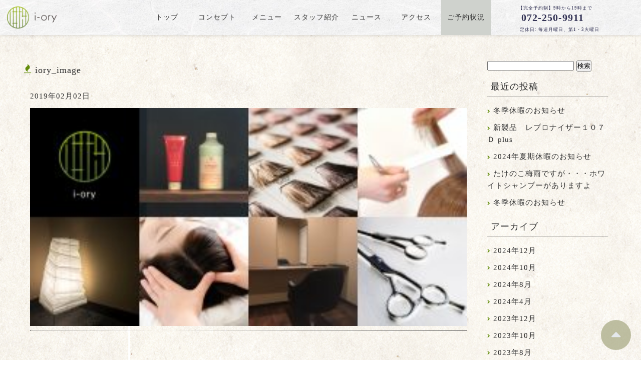

--- FILE ---
content_type: text/html; charset=UTF-8
request_url: http://250-9911.com/iory_image/
body_size: 18682
content:
<!DOCTYPE html>
<html>
<head>
<meta http-equiv="Content-Type" content="text/html; charset=UTF-8" />
<meta name="viewport" content="width=device-width, initial-scale=1.0">
<link rel="shortcut icon" href="https://250-9911.com/wp/wp-content/themes/customtheme/images/icon.png">
<link rel="stylesheet" type="text/css" media="all" href="http://250-9911.com/wp/wp-content/themes/customtheme/style.css" />
<!-- WordPressのjQueryを読み込ませない -->
<script type="text/javascript" src="https://ajax.googleapis.com/ajax/libs/jquery/1.12.4/jquery.min.js"></script>

<!--<script>
$(function(){
    $('.mainmenulist li a.bg').each(function(){
        var $href = $(this).attr('href');
        if(location.href.match($href)) {
        $(this).addClass('active');
        } else {
        $(this).removeClass('active');
        }
    });
});
</script> -->



	<!-- <script type="text/javascript">
        $(function(){
        // ブレークポイントを設定
        var breakpoint = 768;
        // ウィンドウサイズを取得
        var windowWidth = window.innerWidth || document.documentElement.clientWidth || 0;

        // ウィンドウサイズがブレークポイント以上の場合
        if(windowWidth >= breakpoint) {
                $('meta[name="viewport"]').attr('content', 'width=1280, maximum-scale=1, user-scalable=0');
        // ウィンドウサイズがブレークポイント未満の場合
        } else {
                $('meta[name="viewport"]').attr('content', 'width=device-width,initial-scale=1');
        }
});

</script>  -->


<link rel='stylesheet' href='https://maxcdn.bootstrapcdn.com/font-awesome/4.7.0/css/font-awesome.min.css' type='text/css' media='all' />
<link rel="stylesheet" href="https://fonts.googleapis.com/earlyaccess/sawarabimincho.css">



		<!-- All in One SEO 4.1.5.3 -->
		<title>iory_image | アイオリー i-ory</title>
		<meta name="robots" content="max-image-preview:large" />
		<meta property="og:locale" content="ja_JP" />
		<meta property="og:site_name" content="アイオリー i-ory | 大阪府堺市中百舌鳥（なかもず）にある完全予約制のヘアサロン美容室" />
		<meta property="og:type" content="article" />
		<meta property="og:title" content="iory_image | アイオリー i-ory" />
		<meta property="article:published_time" content="2019-02-02T05:38:08+00:00" />
		<meta property="article:modified_time" content="2019-02-02T05:38:08+00:00" />
		<meta name="twitter:card" content="summary" />
		<meta name="twitter:domain" content="250-9911.com" />
		<meta name="twitter:title" content="iory_image | アイオリー i-ory" />
		<script type="application/ld+json" class="aioseo-schema">
			{"@context":"https:\/\/schema.org","@graph":[{"@type":"WebSite","@id":"http:\/\/250-9911.com\/#website","url":"http:\/\/250-9911.com\/","name":"\u30a2\u30a4\u30aa\u30ea\u30fc i-ory","description":"\u5927\u962a\u5e9c\u583a\u5e02\u4e2d\u767e\u820c\u9ce5\uff08\u306a\u304b\u3082\u305a\uff09\u306b\u3042\u308b\u5b8c\u5168\u4e88\u7d04\u5236\u306e\u30d8\u30a2\u30b5\u30ed\u30f3\u7f8e\u5bb9\u5ba4","inLanguage":"ja","publisher":{"@id":"http:\/\/250-9911.com\/#organization"}},{"@type":"Organization","@id":"http:\/\/250-9911.com\/#organization","name":"\u30a2\u30a4\u30aa\u30ea\u30fc i-ory","url":"http:\/\/250-9911.com\/"},{"@type":"BreadcrumbList","@id":"http:\/\/250-9911.com\/iory_image\/#breadcrumblist","itemListElement":[{"@type":"ListItem","@id":"http:\/\/250-9911.com\/#listItem","position":1,"item":{"@type":"WebPage","@id":"http:\/\/250-9911.com\/","name":"\u30db\u30fc\u30e0","description":"\u5927\u962a\u5e9c\u583a\u5e02\u4e2d\u767e\u820c\u9ce5\u306b\u3042\u308bi-ory\uff08\u30a2\u30a4\u30aa\u30ea\u30fc\uff09\u306f\u5b8c\u5168\u4e88\u7d04\u5236\u306e\u30d8\u30a2\u30b5\u30ed\u30f3\u3067\u3059\u3002\u304a\u5ba2\u69d8\u3068\u306e\u304a\u6642\u9593\u3092\u5927\u5207\u306b\u3057\u3001\u9aea\u8cea\u3001\u91cf\u3001\u5f62\u3068\u3044\u3063\u305f\u4e00\u4eba\u4e00\u4eba\u306b\u5408\u3063\u305f\u65bd\u8853\u3092\u884c\u3063\u3066\u304a\u308a\u307e\u3059\u3002 \u5468\u308a\u306e\u8996\u7dda\u3092\u6c17\u306b\u305b\u305a\u306b\u500b\u5ba4\u7a7a\u9593\u3067\u30ea\u30e9\u30c3\u30af\u30b9\u3057\u305f\u6642\u9593\u3092\u904e\u3054\u3057\u3066\u3044\u305f\u3060\u3051\u308b\u3088\u3046\u5fc3\u304c\u3051\u3066\u3044\u307e\u3059\u3002","url":"http:\/\/250-9911.com\/"},"nextItem":"http:\/\/250-9911.com\/iory_image\/#listItem"},{"@type":"ListItem","@id":"http:\/\/250-9911.com\/iory_image\/#listItem","position":2,"item":{"@type":"WebPage","@id":"http:\/\/250-9911.com\/iory_image\/","name":"iory_image","url":"http:\/\/250-9911.com\/iory_image\/"},"previousItem":"http:\/\/250-9911.com\/#listItem"}]},{"@type":"Person","@id":"http:\/\/250-9911.com\/author\/ag-admin\/#author","url":"http:\/\/250-9911.com\/author\/ag-admin\/","name":"ag-admin","image":{"@type":"ImageObject","@id":"http:\/\/250-9911.com\/iory_image\/#authorImage","url":"http:\/\/1.gravatar.com\/avatar\/d10569b4df6d637128608ff297b008bf?s=96&d=mm&r=g","width":96,"height":96,"caption":"ag-admin"}},{"@type":"ItemPage","@id":"http:\/\/250-9911.com\/iory_image\/#itempage","url":"http:\/\/250-9911.com\/iory_image\/","name":"iory_image | \u30a2\u30a4\u30aa\u30ea\u30fc i-ory","inLanguage":"ja","isPartOf":{"@id":"http:\/\/250-9911.com\/#website"},"breadcrumb":{"@id":"http:\/\/250-9911.com\/iory_image\/#breadcrumblist"},"author":"http:\/\/250-9911.com\/author\/ag-admin\/#author","creator":"http:\/\/250-9911.com\/author\/ag-admin\/#author","datePublished":"2019-02-02T05:38:08+09:00","dateModified":"2019-02-02T05:38:08+09:00"}]}
		</script>
		<!-- All in One SEO -->

<link rel='dns-prefetch' href='//s.w.org' />
<link rel='stylesheet' id='base-css'  href='http://250-9911.com/wp/wp-content/themes/customtheme/base.css?ver=5.8.2' type='text/css' media='all' />
<link rel='stylesheet' id='space-css'  href='http://250-9911.com/wp/wp-content/themes/customtheme/css/space.css?ver=5.8.2' type='text/css' media='all' />
<link rel='stylesheet' id='bxcss-css'  href='http://250-9911.com/wp/wp-content/themes/customtheme/css/jquery.bxslider.css?ver=5.8.2' type='text/css' media='all' />
<link rel='stylesheet' id='wp-block-library-css'  href='http://250-9911.com/wp/wp-includes/css/dist/block-library/style.min.css?ver=5.8.2' type='text/css' media='all' />
<link rel='stylesheet' id='mts_simple_booking_front_css-css'  href='http://250-9911.com/wp/wp-content/plugins/mts-simple-booking-c/css/mtssb-front.css?ver=5.8.2' type='text/css' media='all' />
<script type='text/javascript' src='http://250-9911.com/wp/wp-content/themes/customtheme/js/jquery.bxslider.js?ver=5.8.2' id='bxslider-js'></script>
<script type='text/javascript' src='http://250-9911.com/wp/wp-content/themes/customtheme/js/common.js?ver=5.8.2' id='cmnjs-js'></script>
<script type='text/javascript' src='http://250-9911.com/wp/wp-content/themes/customtheme/js/jquery.matchHeight.js?ver=5.8.2' id='matchheight-js'></script>
<link rel="https://api.w.org/" href="http://250-9911.com/wp-json/" /><link rel="alternate" type="application/json" href="http://250-9911.com/wp-json/wp/v2/media/175" /><link rel="alternate" type="application/json+oembed" href="http://250-9911.com/wp-json/oembed/1.0/embed?url=http%3A%2F%2F250-9911.com%2Fiory_image%2F" />
<link rel="alternate" type="text/xml+oembed" href="http://250-9911.com/wp-json/oembed/1.0/embed?url=http%3A%2F%2F250-9911.com%2Fiory_image%2F&#038;format=xml" />
<!-- Global site tag (gtag.js) - Google Analytics -->
<script async src="https://www.googletagmanager.com/gtag/js?id=UA-90163057-17"></script>
<script>
  window.dataLayer = window.dataLayer || [];
  function gtag(){dataLayer.push(arguments);}
  gtag('js', new Date());

  gtag('config', 'UA-90163057-17');
  gtag('config', 'G-1DRWQDWRMM');
</script>
<meta name="google-site-verification" content="6lkgKHojZPclVWH2LrduDJiMF167BRWGXpV7JPjK6BQ" />
<!-- Google Tag Manager -->
<script>(function(w,d,s,l,i){w[l]=w[l]||[];w[l].push({'gtm.start':
new Date().getTime(),event:'gtm.js'});var f=d.getElementsByTagName(s)[0],
j=d.createElement(s),dl=l!='dataLayer'?'&l='+l:'';j.async=true;j.src=
'https://www.googletagmanager.com/gtm.js?id='+i+dl;f.parentNode.insertBefore(j,f);
})(window,document,'script','dataLayer','GTM-TZBN3C7');</script>
<!-- End Google Tag Manager -->
</head>
<body>
<!-- Google Tag Manager (noscript) -->
<noscript><iframe src="https://www.googletagmanager.com/ns.html?id=GTM-TZBN3C7"
height="0" width="0" style="display:none;visibility:hidden"></iframe></noscript>
<!-- End Google Tag Manager (noscript) -->
<div id="container">
	<div id="headerwrap">
		<div id="header">
			<div class="logo">
				<a href="http://250-9911.com">
										<img src="http://250-9911.com/wp/wp-content/uploads/2019/01/logo.png" alt="" />
				</a>
			</div>

			<div id="menuwrap">
				<div id="menulist">
				<div class="mainmenu">
					<ul class="mainmenulist">
						<li>
							<a class="transnav" href="http://250-9911.com/">
								<span class="menutxt">トップ</span>
								<span class="bg"></span>
							</a>
						</li>


						<li>
							<a class="transnav bg" href="http://250-9911.com/concept">
								<span class="menutxt">コンセプト</span>
								<span class="bg"></span>
							</a>
						</li>
                        <li>
							<a class="transnav bg" href="http://250-9911.com/menu">
								<span class="menutxt">メニュー</span>
								<span class="bg"></span>
							</a>
						</li>

						<li>
							<a class="transnav bg" href="http://250-9911.com/staff">
								<span class="menutxt">スタッフ紹介</span>
								<span class="bg"></span>
							</a>
						</li>
                       <li>
							<a class="transnav bg" href="http://250-9911.com/news">
								<span class="menutxt">ニュース</span>
								<span class="bg"></span>
							</a>
						</li>
						<li>
							<a class="transnav bg" href="http://250-9911.com/info">
								<span class="menutxt">アクセス</span>
								<span class="bg"></span>
							</a>
						</li>
						<li>
							<a class="transnav last" href="http://250-9911.com/appointment">
								<span class="menutxt">ご予約状況</span>
								<span class="bg"></span>
							</a>
						</li>

					</ul>
				</div>
			</div>
			</div>
			<!--menuwrap-->
			<div class="headtel">
				<a href="tel:0722509911">
					<div class="btnwrap">
					<span>【完全予約制】9時から19時まで</span><br>
						<div class="telnum">&nbsp;072-250-9911</div>
						<span>&nbsp;定休日: 毎週月曜日、第1・3火曜日</span>
					</div>
				</a>
			</div>
		</div>

		<div class="menu">
			<div class="menu1"></div>
			<div class="menu2"></div>
			<div class="menu3"></div>
		</div>
	</div>
	<div class="topSliderwrap">
			</div>
	<div id="contentswrap">
		<div id="contents">
			<div class="basewidth clearfix mt20">
				<div class="compo01 clearfix">

										<div class="mainarea">
						<div class="maiareatitle">
							<h3 class="koumokutitle">
								<p class="list_title">iory_image</p>
							</h3>
						</div>
						<div class="eachnews">
							<p class="date">2019年02月02日						</p>
<!--							 -->

							<p class="attachment"><a href='http://250-9911.com/wp/wp-content/uploads/2019/02/iory_image.jpg'><img width="300" height="150" src="http://250-9911.com/wp/wp-content/uploads/2019/02/iory_image-300x150.jpg" class="attachment-medium size-medium" alt="" loading="lazy" srcset="http://250-9911.com/wp/wp-content/uploads/2019/02/iory_image-300x150.jpg 300w, http://250-9911.com/wp/wp-content/uploads/2019/02/iory_image-768x384.jpg 768w, http://250-9911.com/wp/wp-content/uploads/2019/02/iory_image-1024x512.jpg 1024w, http://250-9911.com/wp/wp-content/uploads/2019/02/iory_image.jpg 1344w" sizes="(max-width: 300px) 100vw, 300px" /></a></p>

						</div>
						<!--eachnews-->
						<!--問い合せフォームがないため削除>
						<div class="newscontact">
							<a href="/contact/">お問い合わせはこちら</a>
						</div>
					-->
					</div>
					<!--mainarea-->
					

					<div class="sidearea">
												<ul>
							<li id="search-2" class="widget widget_search"><form role="search" method="get" id="searchform" class="searchform" action="http://250-9911.com/">
				<div>
					<label class="screen-reader-text" for="s">検索:</label>
					<input type="text" value="" name="s" id="s" />
					<input type="submit" id="searchsubmit" value="検索" />
				</div>
			</form></li>

		<li id="recent-posts-2" class="widget widget_recent_entries">
		<h2 class="widgettitle">最近の投稿</h2>

		<ul>
											<li>
					<a href="http://250-9911.com/2024/12/30/%e5%86%ac%e5%ad%a3%e4%bc%91%e6%9a%87%e3%81%ae%e3%81%8a%e7%9f%a5%e3%82%89%e3%81%9b-3/">冬季休暇のお知らせ</a>
									</li>
											<li>
					<a href="http://250-9911.com/2024/10/30/%e6%96%b0%e8%a3%bd%e5%93%81%e3%80%80%e3%83%ac%e3%83%97%e3%83%ad%e3%83%8a%e3%82%a4%e3%82%b6%e3%83%bc%ef%bc%91%ef%bc%90%ef%bc%97d/">新製品　レプロナイザー１０７Ｄ plus</a>
									</li>
											<li>
					<a href="http://250-9911.com/2024/08/11/2024%e5%b9%b4%e5%a4%8f%e6%9c%9f%e4%bc%91%e6%9a%87%e3%81%ae%e3%81%8a%e7%9f%a5%e3%82%89%e3%81%9b/">2024年夏期休暇のお知らせ</a>
									</li>
											<li>
					<a href="http://250-9911.com/2024/04/26/%e3%81%9f%e3%81%91%e3%81%ae%e3%81%93%e6%a2%85%e9%9b%a8%e3%81%a7%e3%81%99%e3%81%8c%e3%83%bb%e3%83%bb%e3%83%bb%e3%83%9b%e3%83%af%e3%82%a4%e3%83%88%e3%82%b7%e3%83%a3%e3%83%b3%e3%83%97%e3%83%bc%e3%81%8c/">たけのこ梅雨ですが・・・ホワイトシャンプーがありますよ</a>
									</li>
											<li>
					<a href="http://250-9911.com/2023/12/30/%e5%86%ac%e5%ad%a3%e4%bc%91%e6%9a%87%e3%81%ae%e3%81%8a%e7%9f%a5%e3%82%89%e3%81%9b-2/">冬季休暇のお知らせ</a>
									</li>
					</ul>

		</li>
<li id="archives-2" class="widget widget_archive"><h2 class="widgettitle">アーカイブ</h2>

			<ul>
					<li><a href='http://250-9911.com/2024/12/'>2024年12月</a></li>
	<li><a href='http://250-9911.com/2024/10/'>2024年10月</a></li>
	<li><a href='http://250-9911.com/2024/08/'>2024年8月</a></li>
	<li><a href='http://250-9911.com/2024/04/'>2024年4月</a></li>
	<li><a href='http://250-9911.com/2023/12/'>2023年12月</a></li>
	<li><a href='http://250-9911.com/2023/10/'>2023年10月</a></li>
	<li><a href='http://250-9911.com/2023/08/'>2023年8月</a></li>
	<li><a href='http://250-9911.com/2023/02/'>2023年2月</a></li>
	<li><a href='http://250-9911.com/2022/08/'>2022年8月</a></li>
	<li><a href='http://250-9911.com/2021/12/'>2021年12月</a></li>
	<li><a href='http://250-9911.com/2021/08/'>2021年8月</a></li>
	<li><a href='http://250-9911.com/2021/07/'>2021年7月</a></li>
	<li><a href='http://250-9911.com/2021/06/'>2021年6月</a></li>
	<li><a href='http://250-9911.com/2021/03/'>2021年3月</a></li>
	<li><a href='http://250-9911.com/2021/01/'>2021年1月</a></li>
	<li><a href='http://250-9911.com/2020/12/'>2020年12月</a></li>
	<li><a href='http://250-9911.com/2020/11/'>2020年11月</a></li>
	<li><a href='http://250-9911.com/2020/09/'>2020年9月</a></li>
	<li><a href='http://250-9911.com/2020/08/'>2020年8月</a></li>
	<li><a href='http://250-9911.com/2020/07/'>2020年7月</a></li>
	<li><a href='http://250-9911.com/2020/06/'>2020年6月</a></li>
	<li><a href='http://250-9911.com/2020/04/'>2020年4月</a></li>
	<li><a href='http://250-9911.com/2020/03/'>2020年3月</a></li>
	<li><a href='http://250-9911.com/2020/02/'>2020年2月</a></li>
	<li><a href='http://250-9911.com/2020/01/'>2020年1月</a></li>
	<li><a href='http://250-9911.com/2019/11/'>2019年11月</a></li>
	<li><a href='http://250-9911.com/2019/08/'>2019年8月</a></li>
	<li><a href='http://250-9911.com/2019/07/'>2019年7月</a></li>
	<li><a href='http://250-9911.com/2019/06/'>2019年6月</a></li>
	<li><a href='http://250-9911.com/2019/05/'>2019年5月</a></li>
	<li><a href='http://250-9911.com/2019/04/'>2019年4月</a></li>
	<li><a href='http://250-9911.com/2019/03/'>2019年3月</a></li>
			</ul>

			</li>
<li id="categories-2" class="widget widget_categories"><h2 class="widgettitle">カテゴリー</h2>

			<ul>
					<li class="cat-item cat-item-5"><a href="http://250-9911.com/category/%e3%82%b9%e3%82%bf%e3%83%83%e3%83%95%e3%83%96%e3%83%ad%e3%82%b0/">スタッフブログ</a>
</li>
	<li class="cat-item cat-item-1"><a href="http://250-9911.com/category/%e6%9c%aa%e5%88%86%e9%a1%9e/">新商品</a>
</li>
	<li class="cat-item cat-item-2"><a href="http://250-9911.com/category/%e6%96%b0%e7%9d%80%e6%83%85%e5%a0%b1/">新着情報</a>
</li>
	<li class="cat-item cat-item-3"><a href="http://250-9911.com/category/%e9%ab%aa%e3%81%ae%e3%82%b1%e3%82%a2/">髪のケア</a>
</li>
			</ul>

			</li>
						</ul>
											</div>
					<!--sidearea-->
				</div>
			</div>
		</div>
	</div><!--contentswrap-->
	<div id="footerwrap" style="clear:both;">
		<div id="footer">
			<div class="footareawrap">
				<div class="footarea1">
					<img src="http://250-9911.com/wp/wp-content/themes/customtheme/images/common/footer_logo.jpg" alt="">
					<h3>アイオリー</h3>
					<address>
					〒591-8023<br/>大阪府堺市北区中百舌鳥町6-863-1<br>
					<span class="sp_tel">Tel: 072-250-9911 / Fax: 072-250-9924</span><br><br>
					営業時間: 9時から19時まで <br/>
					定休日: 毎週月曜日、第1・3火曜日
					</address>
				</div>
				<div class="footerlink">
					<div class="footarea3">
						<ul>
							<li><a href="http://250-9911.com">トップ</a></li>
							<li><a href="http://250-9911.com/news">ニュース</a></li>
							<li><a href="http://250-9911.com/concept">コンセプト</a></li>
						</ul>
					</div>
					<div class="footarea3">
						<ul>
							<li><a href="http://250-9911.com/menu">メニュー</a></li>
							<li><a href="http://250-9911.com/info">サロン情報</a></li>
							<!--<li><a href="http://250-9911.com/company/?id=sellingpoint">ハヤシの強み</a></li>-->
						</ul>
					</div>
					<div class="footarea3">
						<ul>
							<li><a href="http://250-9911.com/appointment">ご予約状況</a></li>
							<li><a href="http://250-9911.com/staff">スタッフ紹介</a></li>
						</ul>
					</div>
				</div>
			</div>
			<!--footereawrap-->
		</div>
		<!--footer-->
	</div>
	<!--footerwrap-->
	<a class="anchorlink" href="#container">
		<div id="pagetop">
			<i class="fa fa-caret-up" aria-hidden="true"></i>
		</div>
	</a>
	<div class="copywrap">
<p>【i-ory】 Copyright &copy; 2025  All Rights Reserved.</p>
		
	</div>
</div>
<script type='text/javascript' src='http://250-9911.com/wp/wp-includes/js/wp-embed.min.js?ver=5.8.2' id='wp-embed-js'></script>
</body>
</html>


--- FILE ---
content_type: text/css
request_url: http://250-9911.com/wp/wp-content/themes/customtheme/style.css
body_size: 3329
content:
@charset "utf-8";
/*
Theme Name: AG CUSTOM TEMPLATE
Description: エージークリエイトサンプル用　カスタムテンプレート
Version: 1.0
*/

/* reset.css */
html {
    overflow-y:scroll;
}
body,h1,h2,h3,h4,h5,h6,p,div,dl,dt,dd,ul,ol,li,form,fieldset,input,textarea,pre,blockquote,th,td {
    margin:0;
    padding:0;
}
table {
    border-collapse:collapse;
    border-spacing:0px;
}
caption,th {
    text-align:left;
}
form label {
    cursor:pointer;
}
form button {
    cursor:pointer;
}
fieldset {
    border:0;
}
img {
    border:0;
    vertical-align:bottom;
}
a {outline:0;}
a:hover {cursor:pointer !important;}

.hide-text {
    text-indent: 100%;
    white-space: nowrap;
    overflow: hidden;
}

/* HTML5 */

article, aside, dialog, figure, footer, header,
hgroup, menu, nav, section { display: block; }

/* fontstyle */
body {
    font-family:"Meiryo","メイリオ","ヒラギノ角ゴ Pro w3","Hiragino Kaku Gothic Pro","Osaka","ＭＳ Ｐゴシック","MS P Gothic","Arial",sans-serif;
    -webkit-text-size-adjust: 100%;
}
h1,h2,h3,h4,h5,h6 {
    font-size:100%;
    font-weight:normal;
    line-height:1.5;
}
address,caption,cite,code,dfn,em,th,var {
    font-style:normal;
    font-weight:normal;
}

/* list */
ol,ul,li {
    list-style:none;
}
ul.ullist{
    padding-left:2em;
}
ul.ullist li{
    list-style-type:disc;
}
ol.ollist{
    padding-left:2em;
}
ol.ollist li{
    list-style-type:decimal;
}

/* clearfix */
span.clearfix {display:block;}
.clearfix:after{
    content:".";
    display:block;
    height:0;
    clear:both;
    visibility:hidden;
}

/*  overflow:hidden; 非表示にして、clear:both;追加*/
.clearfix{
    /*  overflow:hidden; */
	clear:both;
}
/* hides from ie-mac \*/
* html .clearfix{
    height:1%;
    overflow:visible;
}
/* end hide from ie-mac */

/*  clearfix
----------------------------------------------------*/

.clearfix:after {
    visibility: hidden;
    display: block;
    font-size: 0;
    content: " ";
    clear: both;
    height: 0;
    }

* html .clearfix             { zoom: 1; } /* IE6 */

*:first-child+html .clearfix { zoom: 1; } /* IE7 */

.clearfix {overflow:hidden;} /* Dw表示用 */

/*  HTML
----------------------------------------------------*/

/* ========BASIC======== */
* {
	margin			:0;
	padding			:0;
}

body {
	/*font-family		:"游ゴシック","メイリオ", Meiryo,"Hiragino Kaku Gothic Pro",HiraKakuPro-W3,"ヒラギノ角ゴ Pro W3","MS P ゴシック",verdana,sans-serif;*/
	color			:#335;
	line-height		:1.6;
	letter-spacing	:1px;
}

br {
	letter-spacing	: 0;
}

img {
   border			:0;
   vertical-align	:bottom;
}

a {
    color: #0000ff;
}
a:visited {
    color: #0000ff;
}
a:hover {
    color: #0000ff;
}

.center {
	text-align: center;
}
.textleft {
    text-align: left;
}
.textright {
    text-align: right;
}
.bold {
	font-weight: bold;
}
.left {
    float: left;
}
.right {
    float: right;
}
/* Aligning */
.alignleft  {
    float: left;
    margin-right: 5px;
}
.alignright  {
    float: right;
    margin-left: 5px;
}
.aligncenter  {
    display: block;
    margin-left: auto;
    margin-right: auto;
}
*, *:before, *:after {
    -webkit-box-sizing: border-box;
       -moz-box-sizing: border-box;
         -o-box-sizing: border-box;
        -ms-box-sizing: border-box;
            box-sizing: border-box;
}


--- FILE ---
content_type: text/css
request_url: http://250-9911.com/wp/wp-content/themes/customtheme/base.css?ver=5.8.2
body_size: 26813
content:
@charset "utf-8";
/* ========TEMPLATE LAYOUT======== */

body {
  font-size: 15px;/*14*/
  overflow-x: hidden;
  font-family: "游明朝", YuMincho, "ヒラギノ明朝 ProN W3", "Hiragino Mincho ProN", "HG明朝E", "ＭＳ Ｐ明朝", "ＭＳ 明朝", serif;
	color: #333;
}

#container {
    background: #fff;
}

a {
    color: #019fe8;  /* #0000ff */ 
}
a:hover {
    color:#019fe8 ;   /* #0000ff */
}

.policywrap a, .contactbox a{
    color: #a4a4ea !important;
}
.policywrap a:hover, .contactbox a:hover {
    color: #7e7ece !important;
}

a img:hover{opacity:0.8;}
a img{transition: all .3s ease;}

img.responsive {
    display: block;
    max-width: 100%;
    height: auto;
}

/* ========HEADER LAYOUT======== */
#prtxtwrap{
  background: #000;
}
.prtxt{
	color: #fff;
	padding-left: 2%;
}
.toph1{
	line-height: 14px;
	 font-size: 12px;
}

#headerwrap {
  background-image:url(images/common/hd_bg.jpg);
  background-position: center;
  background-repeat: no-repeat;
	background-size: cover;
  position:fixed;
	width: 100%;
	z-index: 10;
	box-shadow: 0 2px 5px rgba(0,0,0,.1);
	height: 70px;
}

#header {
	width: 100%;
  margin: 0 auto;
	position:relative;
	display:table;
}
#header .logo {
  width: 20%;  /* 35% */
	display: table-cell;
	vertical-align: middle;
	height: 70px;
}
#header .logo img {
	max-height: 44px;
	width: auto;
	margin-left:5%;
}
@media (max-width: 540px) {
	#header .logo img{
	
		height: auto;
	}
}
#header .btnwrap {
	font-size: 16px;
	background: url('[data-uri]');
	background-repeat: no-repeat;
	padding-left: 40px;
	background-position: 12px 50%;
	padding: 0 10px 0 40px;
}
.headtel{
	width: 20%;
	color: #335;
	display: table-cell;
	vertical-align: middle;
	font:#000;
	line-height: 14px;
	height: 70px;
}
.headtel a{
	text-decoration:none;
	color: #335;
}
.headtel span{
	font-size:9px;	
	
	}





/* ========MENU LAYOUT======== */
#menuwrap {
	width:50%;
	display: table-cell;
  position: relative;
}
#menulist {
  margin: 0 auto;
}
#menulist ul li {
  float: left;
	width: 14%; /* width: 16.5%;から変更 */
	height: 70px;
}



li.current {
    background: #aeaf94;
}

#menulist ul li a {
  color: #fff;
}




#menulist ul li a {
  font-size: 14px;
  color: #333;
  display: block;
  text-decoration: none;
  text-align: center;
  transition: all .3s ease;
  position: relative;
	padding: 24px 0 24px;   /* 18px 0 15px;から変更 */
}
@media (min-width: 991px) {
.transnav.fixed{
	/*padding:8px 0 !important;
	font-size: 13px !important;*/
}
}
#menulist ul li{
  /*border-left: 1px solid #DAE0E7;*/
}
/*#menulist ul li:first-child {
  border:none
}*/
#menulist ul li a:hover{
	background-color: #aeaf94;
	color:#fff;
  opacity: 0.9;
}

#menulist ul li a span.bg {
    opacity: .5;
    transition: all .3s ease;
}
#menulist ul li a:hover span.bg {
    opacity: 1;
    transition: all .3s ease;
}

#menulist ul li a span.en {
  font-size: 65%;
  display: block;
  position: relative;
  top: -5px;
  font-family:"游ゴシック", YuGothic, "ヒラギノ角ゴ Pro W3", "Hiragino Kaku Gothic Pro", "メイリオ", Meiryo, "ＭＳ Ｐゴシック", "MS PGothic", sans-serif;
	/*padding-left: 8px;*/
}
#menulist li ul{
  list-style: none;
  position: absolute;
  top: 100%;
  left: 0;
  margin: 0;
  padding: 0;
  border-radius: 0 0 3px 3px;
  z-index: 1;
}
#menulist li ul li{
  overflow: hidden;
  width: 100vw;
  height: 0;
  color: #fff;
  transition: .2s;
  border: none;
}
#menulist li ul li a::before{
  font-family: 'FontAwesome';
  content: "\f054";
  padding-right: 5px;
  font-size:10px;
  color: #019FE8;
}
#menulist li ul li a{
  padding: 13px 15px;
  background: rgba(255, 255, 255, 0.8);
  /*border: 1px solid #eee;*/
  text-align: left;
  font-weight: normal;
}
#menulist li:hover > a{
  background: #019FE8;
  color: #fff;
  opacity: 0.9;
}

#menulist li ul li:hover > a::before{
  font-family: 'FontAwesome';
  content: "\f054";
  padding-right: 5px;
  font-size:10px;
  color: #fff;
}

#menulist > li:hover > a{
  border-radius: 3px 3px 0 0;
}
#menulist li:hover ul li{
  overflow: visible;
  height: 48px;
}

#menulist li a.transnav.last {
    background: #CFD2CD !important;
}


#menulist li:hover ul li:first-child{
  border-top: 0;
}
#menulist li:hover ul li:last-child{
  border-bottom: 0;
}

.menu{ 
	width: 30px;
	height:30px;  
	position:absolute; 
	cursor:pointer;
	display: none;
	top: 25px;
	right: 20px; 
}
.menu1
{ width:30px; height:3px; background-color:#638c0b; position:absolute; top:0px;} 
.menu2
{ width:30px; height:3px; background-color:#638c0b; position:absolute; top:10px;} 
.menu3
{ width:30px; height:3px; background-color:#638c0b; position:absolute; top:21px;} 
.menu1,.menu2,.menu3
{ transition: all 0.5s ease-out;
  -o-transition: all 0.5s ease-out; /* opera */
  -moz-transition: all 0.5s ease-out; /* firefox */
  -webkit-transition: all 0.5s ease-out; /* chrome, safari */
  -ms-transition: all 0.5s ease-out; /* ie */ }
.menuclick1
{ top:10px;
  -moz-transform: rotate(135deg);
  -webkit-transform: rotate(135deg);
  -o-transform: rotate(135deg);
  -ms-transform: rotate(135deg);
  transform: rotate(135deg); }
.menuclick2
{ opacity:0;}
.menuclick3
{ top:10px;
  -moz-transform: rotate(-135deg);
  -webkit-transform: rotate(-135deg);
  -o-transform: rotate(-135deg);
  -ms-transform: rotate(-135deg);
  transform: rotate(-135deg); }

div.telnum {
	font-size: 20px;
    font-weight: 600;


}


div.btnwrap {
	
	line-height: 1.2;
}




/* ========MAIN LAYOUT======== */
#ground {
  background-image: url(images/top/iory_image.jpg);
  background-repeat: no-repeat;
 /*  background-attachment: fixed; */
	background-position:center; 
	
	width: 100%;
}
.topSliderwrap {
	/*background: #eee;*/
	background-color: #333;
  line-height: 0;
  padding-top: 69px;
  background-image: url(images/common/bg.jpg); 
  background-position: center;
  background-repeat: no-repeat;
  background-size: cover;
}



.topSlider {
  width: 100%;
  max-width: 1600px;
  margin: 0 auto;
  position: relative;
}

.readmore a{
  background: #F28C08;
  text-align: center;
  border-radius: 10px;
  line-height: 18px;
  display: inline-block;
  padding: 10px 20px 8px 30px;
  text-decoration: none;
  color: #fff;
  position: relative;
}
.readmore a:before{
  content: "\f105";
  font-family: 'FontAwesome';
  position: absolute;
  color: #fff;
  left: 15px;
  top: 8px;
}
.readmore a:hover{
  transition: all .2s ease;
  background: #f2ce08;
  color: #333;
}
.readmore a:hover:before{
  content: "\f105";
  font-family: 'FontAwesome';
  position: absolute;
  color: #333;
}
.readmore i{
	font-size:10px;
}

.topSlider img {
  width: 100%;
  height: auto;
	opacity:.8;
}
.topSlider .bx-wrapper .bx-viewport {
  background: none;
  border: none;
  box-shadow: none;
  left: 0px;
  transform: translateZ(0px);
}
.topSlider .bx-wrapper .bx-pager.bx-default-pager a:hover,
.topSlider .bx-wrapper .bx-pager.bx-default-pager a.active {
    background: #F28C08;
}
.topSlider .bx-wrapper .bx-pager.bx-default-pager a {
    background: rgba(0,0,0,.5);
}

#contentswrap {
  background-color: #333;
  background-image: url(images/common/bg_washi.jpg);
  background-position: center;
  background-repeat: no-repeat;
  background-size: cover;
}
#contentswrap .top{
	background-color:#fff;
}


#contents .basewidth {
  max-width: 1200px;
  margin: 0 auto;
}
.topblock1 {
  text-align: center;
	height:200px;
}
.topblock1 h2{
	margin:80px 0  50px;
	letter-spacing:5px;
}
.parenttitle {
  font-size: 26px;
}
.widebg {
  margin: 0 -500%;
  padding: 50px 500%;
  background: #ebebeb;
}

.koumokutitle {
    font-size: 18px;
}

.koumokutitle {
  position: relative;
  font-size: 18px;
  line-height: 1;
  padding: 14px 5px 10px 10px;
  margin-left: 14px;
}
.koumokutitle:before {
  content: "\f06d";
  font-family: 'FontAwesome';
  position: absolute;
  color: #638c0b;
  top: 12px;
  left: -12px;
  height: 12px;
  width: 12px;
}
.koumokutitle:after {
  position: absolute;
  background: #638c0b;
  top: 15px;
  left: -10px;
  height: 8px;
  width: 8px;
}
.koumokutitle span{
	color: #777;
	font-size: 13.5px;
	font-weight:bold;
	padding-left:10px;
	vertical-align: middle;
}
.topics{
	margin:50px 10px;
}


#contentswrap_daiji {
 
  background-position: center;
  background-repeat: no-repeat;
  background-size: cover;
  background-image: url(images/common/bg.jpg);
}

div.white {

background: #fff;
padding-bottom: 100px;

}



/* ========SIDEBAR LAYOUT======== */


/* ========FOOTER LAYOUT======== */
#footerwrap {
  background-image: url(images/common/bg.jpg);
  background-position: center;
  background-repeat: no-repeat;
  background-size: cover;
}
#footer {
  margin: 0 auto;
  padding: 30px 0 15px;
}
#footer .footareawrap {
  overflow: hidden;
	font-size: 13px;
    color: #fff;
}
#footer address{
  color: #fff;
}
#footer .footarea1 {
  width: 55%;
  float: left;
  padding-left: 10%;
  margin-bottom: 10px;
  letter-spacing: 0;
}
#footer .footarea1 img{
	max-height: 44px;
	margin-bottom: 10px;
    width: auto;
}
#footer .footarea3 {
    width: 15%;
    float: left;
}
#footer .footarea4 {
    width: 5%;
    float: left;
}
#footer .footarea4 a{
	font-size:24px;
	color:#fff;
}
#footer h3.menutitle {
  border-left: 3px solid #d4c6bf;
  padding: 3px 3px 3px 10px;
}
#footer .footarea1 h3 {
  color: #fff;
}

#footer .footarea3 ul li {
    margin: 2px 0;
}
#footer .footarea3 ul li:before {
  content: " ●";
  padding-right: 5px;
	color: #638c0b;
	font-size: 10px;
}
#footer .footarea3 ul li a {
  color: #fff;
  text-decoration: none;
}
.copywrap {
  text-align: center;
  padding: 3px 0;
  color: #fff;
  background: #666;
  font-size: 80%;
}
#pagetop {
  position: fixed;
  right: 20px;
  bottom: 20px;
  width: 60px;
  height: 60px;
  background: rgba(174,175,141,0.8);
  text-align: center;
  font-size: 32px;
  line-height: 56px;
  color: #E4E8EC;
  transition: all .2s ease;
  border-radius: 50%;
}
#pagetop:hover{
  bottom: 20px;
  right: 20px;
	color: #fff;
	background:#638c0b;
  opacity: 0.8;
}





/* ========EACH PAGE LAYOUT======== */
.toppickpanel {
  overflow: hidden;
  padding: 10px 0 30px;
}
.toppickpanel .each {
  background: #fff;
  width: 25%;
  margin-left: 1px;
  float: left;
	border-radius: 2px;
	box-shadow: 0 2px 3px rgba(0,0,0,0.1);
}
.toppickpanel .each.last {
    margin-right: -45px;
}
.toppickpanel .each img{
    width: 100%;
}
.toppickpanel .each .thumb {
    overflow: hidden;
    position: relative;
}

.toppickpanel .each .thumb .clickdtl {
    position: absolute;
    width: 100%;
    height: 100%;
    top: 0;
    left: 0;
    background: rgba(0,0,0,0.5);
    text-align: center;
    opacity: 0;
    transition: all .3s ease;
}
.toppickpanel .each:hover .thumb .clickdtl {
    opacity: 1;
    transition: all .3s ease;
}
.toppickpanel .each .thumb .clickdtl .fa {
    position: absolute;
    top: 44%;
    color: #fff;
    font-size: 30px;
    margin-left: -10px;
}

.toppickpanel .each .thumb img {
    max-width: 100%;
    height: auto;
    -moz-transition: -moz-transform .5s linear;
    -webkit-transition: -webkit-transform .5s linear;
    -o-transition: -o-transform .5s linear;
    -ms-transition: -ms-transform .5s linear;
    transition: transform .5s linear;
}
.toppickpanel .each .thumb img:hover{
    -webkit-transform: scale(1.03);
    -moz-transform: scale(1.03);
    -o-transform: scale(1.03);
    -ms-transform: scale(1.03);
    transform: scale(1.03);
}
.toppickpanel .each .pickcontent {
    padding:0 20px 15px;
    text-align: center
}
.pickcontent p{
    text-align: left
}
.toppickpanel .each .pickcontent::before {
  font-family: 'FontAwesome';
  content: "\f0d8";
	color: #019FE8;
}
.titstyle1 {
  height: 350px;
  position: relative;
}
.titstyle1 .wrapbg {
  background: rgba(0,0,0,0.3);
  position: absolute;
  top: 0;
  left: 0;
  width: 100%;
  height: 100%;
}
.titstyle1 .wrapbg img{
  width: 100%;
  max-width: 400px;
}
.titstyle1 .wrapbg h4 {
  color: #fff;
  font-size: 22px;
  position: absolute;
  top: 28%;
  width: 100%;
  left: 0;
  text-align: center;
	letter-spacing:8px;
  font-family: '游ゴシック','Roboto' !important;
}
.titstyle1 .wrapbg h2 span {
  color: #333;
  font-size: 20px;
  display: block;
}
.titstyle1 .wrapbg .tolist {
  text-align: center;
  position: absolute;
  top: 75%;
  left: 0;
  width: 100%;
}
.titstyle1 .wrapbg .tolist a {
  border-radius: 10px;
  color: #fff;
  padding: 10px 50px;
  text-decoration: none;
  font-size: 14px;
  background: #F28C08;
	transition: all .3s ease;
    display: block;
    width: 300px;
    margin: 0 auto;
}
.titstyle1 .wrapbg .tolist a:hover{
	box-shadow: 0 0 15px rgba(255,255,255,0.4);
}

.titstyle1 {
  text-align: center;
}
.list_news li {
  border-bottom: 1px solid #ccc;
  overflow: hidden;
  clear: both;
  padding: 5px 0;
}
.list_news li a {
  display: block;
  padding: 7px 10px;
  color: #333;
  text-decoration: none;
}
.list_news li a .date{
    width: 285px;
    float: left;
}
.icon {
    display: inline-block;
    width: 140px;
    text-align: center;
    background: #081B42;
    color: #fff;
    margin-left: 10px;
    font-size: 14px;
	border-radius: 2px;
}
.category-1 {
    background: #fcb900 !important;
}
.category-2 {
    background: #7B9CA2 !important;
}
.category-3 {
    background: #F0E68C !important;
}
.category-4 {
    background: #F08080 !important;
}
.category-5 {
    background: #BD7305 !important;
}
.category-7 {
    background: #081B42 !important;
}

.list_news li a .text {
    width: 100%;
    padding-left: 300px;
    display: block;
    box-sizing: border-box;
    /*overflow: hidden;*/
    font-size: 14px;
}
.list_news li a:hover .text {
    text-decoration: underline;
}
.topblock2 .col2wrap {
    padding-right: 30px;
}
.topblock2 .col2wrap .each {
    float: left;
    width: 50%;
    margin-right: 30px;
    margin-bottom: 30px;
    box-shadow: 0 0 2px #999;
    box-sizing: border-box;
    padding: 5px;
    height: 170px;
}
.topblock2 .col2wrap .each .thumb {
    float: left;
    width: 160px;
    margin-right: 10px;
}
.topblock2 .col2wrap .each .exp {
    overflow: hidden;
}
.topblock2 .col2wrap .each .exp .dtllink {
    text-align: right;
}
.topblock2 .col2wrap .each .thumb img {
    max-width: 100%;
    height: auto;
}
.topblock2 .col2wrap .each:nth-of-type(2n) {
    margin-right: -30px;
}
.topblock2 .listlink {
    text-align: center;
    clear: both;
}
.topblock2 .listlink a {
    background: #7F6657;
    color: #081B42;
    display: inline-block;
    padding: 15px;
    text-decoration: none;
    border-radius: 5px;
}
.topblock2 .col1wrap {

}
/*.seccontents h4, .seccontentslong h4{
	font-size:20px;
	margin-bottom: 30px;
    font-weight: bold;
    background-image:url(images/common/logo4.png);
    background-repeat:no-repeat;
	background-position:left;
　　background-size: cover;
   padding-left:100px;
    height:100px;
   padding-top:30px;
} */


/* ========RESPONSIVE PAGE LAYOUT======== */
@media (min-width: 1200px) {
	

    /*フル最大幅レイアウト*/
}
@media (max-width: 1024px) {
	

	
	
	
    /*通常最大幅レイアウト*/
}
@media (max-width: 990px) {
    /*PC通常幅レイアウト*/
/*#menuwrap {
	z-index: 1;
}
.mainmenu{
	position: fixed;
	top: 70px;
	left: 0;
	width: 100%;
	height: 100%;
}
.mainmenu ul:first-child{
	height: 100%;
	overflow: auto;
	background: #e2e2e2;
	padding-bottom: 100px;
}*/
#menuwrap {
  width: 100%;
  display: table-cell;
  position: absolute;
  background: #eaeaea;
  z-index: 1;
  box-shadow: 0 3px 5px rgba(0,0,0,.1);
}

#menulist ul li {
  width: 100%;
	border-top: 1px solid #f5f5f5;
}
#menulist li ul {
	position:relative;
}
#menulist li ul li {
     overflow: visible; 
     height: 50px; 
}
#menulist ul li a{
	text-align:left;
	padding-left:10%;
}
#menulist li ul li a{
	padding-left:15%;
}

.menu{
	display:block;
	z-index: 10;
}
.mainmenu{
	display: none;
}

/*.menutxt{
  border-left: 1px solid #019FE8;
	padding-left: 8px;
}*/
		
#menulist ul li a:hover{
	background: none;
	color: #333;
	opacity: 1;
}
#menulist li:hover > a{
	background: none;
	color: #333;
	opacity: 1;
}
	
#header{
	display:block;
}
.headtel{
	position: absolute;
	top: 0;
	right: 75px;
	width: 250px;  /*180pxから変更*/
	padding-top: 10px; /*20pxから変更*/
}
#header .logo img{
	margin: 15px;
}
.topSlider .mvtxt{
	top:20%;
	
}
}




@media (min-width: 990px) {
div#sp_ioryimage{
  display:none;
}

div#daiji {

max-width: 1600px;
 margin:0 auto;
 width: 100%; 
}

div#sp_daiji {
display:none;
}

div#ioryimage img{
  width:100%;
  height:auto;
}
div#daiji img{
  width:100%;
  height:auto;
}
	
.topSlider .mvtxt {
  
	display:none;

}
.mvtxtinner{
  display:none;
}
	
	
	#staff1 .secimage,#staff2 .secimage,#staff3 .secimage,#staff4 .secimage{
    float: left;
    width: 50%;
	background-repeat:no-repeat;
	background-size:cover;
	background-position:center;
	min-height:400px;
}


	
}







@media (max-width: 768px) {
    /*タブレットレイアウト*/
.topSlider .mvtxt span {
    font-size: 24px;
}
.subtxt {
	display:none;	
}
.toppickpanel .each{
	width:50%;
	margin:0;
}
.list_news li a .text{
	padding:0;
	float:left;
	margin:10px 0;
}
.titstyle1 .wrapbg h2{
	font-size:22px;
	top:28%;
	padding: 0 25px;
}
#footer .footarea1{
	width:90%; /*80*/
}
.footerlink{
	display:none;
}
#footer .footarea4 {
    float: right;
    margin-right: 40px;
}
div#sp_ioryimage img{
  width:100%;
  height:auto;
}
div#sp_daiji img{
  width:100%;
  height:auto;
}

div#sp_bg img{
  width:100%;
  height:auto;
}

div#ioryimage{
  display: none;
}

div#daiji {
display: none;
}
	
.topSlider .mvtxt p, .topSlider .mvtxt h1{
  font-size:14px;
  margin-left: 15px;
	position: absolute;
  top: 20px;
 
}
.topSlider .mvtxt p, .topSlider .mvtxt .h1txt{
	color: #fff;
  font-size:14px;
	margin-left: 15px;
  text-shadow: 2px 2px 3px #333;
	position: absolute;
  top: 60px;

}
.topSlider .mvtxt span{
  font-size: 20px;
  line-height: 110%;
  color: #fff;
  text-shadow: 2px 2px 3px #333;

  
}	
}


@media screen and (max-width: 480px) {
    /*スマホレイアウト*/
.topSlider .mvtxt span {
    font-size: 18px;
}
.telnum{
	display:none;
}
#header .btnwrap{
	height:35px;
	    background-position: 30px 15px;
}
.headtel{
	width:80px;
	background-color:#aeaf94;
}
	
.headtel span{
		display:none;
}
	div#sp_ioryimage img{

width:100%;
height:auto;

}

div#ioryimage{
  display: none;
}

div#sp_daiji img{
width:100%;
height:auto;
}


div#sp_bg img{
width:100%;
height:auto;
}

div#daiji {
display: none;

}
	
.topSlider .mvtxt p, .topSlider .mvtxt h1{
  font-size:14px;
  margin-left: 15px;
	position: absolute;
  top: 20px;
 
}
.topSlider .mvtxt p, .topSlider .mvtxt .h1txt{
	color: #fff;
  font-size:14px;
	margin-left: 15px;
  text-shadow: 2px 2px 3px #333;
	position: absolute;
  top: 60px;

}
.topSlider .mvtxt span{
  font-size: 20px;
  line-height: 110%;
  color: #fff;
  text-shadow: 2px 2px 3px #333;

}	
	
	
p.setsumei {
		
		font-size:11px;
	}
	
#staff1 .secimage,#staff2 .secimage,#staff3 .secimage,#staff4 .secimage{
    float: left;
     width: 100%;
	background-repeat:no-repeat;
	background-size:cover;
	background-position:center;
	min-height:200px;

}

	
	
	
	
}


	/*Service*/
/*.svarea1 {
    width: 100%;
    float: left;
    background: url(images/common/svimg.jpg);
    height: 300px;
    position: relative;
}*/

.svarea2 {
  width: 100%;
	height:471px;
  float: left;
  background: #000;
	background-repeat:no-repeat;
	background-size:cover;
	background-position:center;
}

.svservice{
	background-image:url(images/service/sv01.jpg);
}
.svcompany{
	background-image:url(images/company/sv01.jpg);
}
.svcontact{
	background-image:url(images/contact/sv01.jpg);
}
.svpolicy{
	background-image:url(images/policy/sv01.jpg);
}
.svnews{
	background-image:url(images/news/sv01.jpg);
}
.basebg{
	background-color:#f3f7fb;
}
.compo01{
	margin-bottom:20px;
	padding: 40px 0 10px 0;
}
.secimage{
    float: left;
    width: 50%;
	background-repeat:no-repeat;
	background-size:cover;
	background-position:center;
	min-height:600px;
}






.secimg01{
	background-image:url(images/service/img01.jpg);
}
.secimg02{
	background-image:url(images/service/img02.jpg);
}
.secimg03{
	background-image:url(images/company/img01.jpg);
}
.seccontents{
  /*background: #ccc;*/
  float:left;
  width:50%;
  min-height: 300px;
  padding: 25px;

}
.seccontentslong{
  /*background: #ccc;*/
  float:left;
  width:50%;
  min-height: 600px;
	padding: 60px 25px 25px 25px;
 
}
.seccontents h4, .seccontentslong h4{
	font-size:20px;
	margin-bottom: 10px;
  font-weight: bold;
}
.seccontents h4:before, .seccontentslong h4:before{
	font-family: 'FontAwesome';
	/*content: "\f054"; */
	padding-right: 5px;

	font-size: 14px;
	vertical-align: middle;
}
.koumokubg{
	width:100%;
	/*background: #efefef; */
	height:60px;
	padding: 10px;
  opacity: 0.8;
}
.compo01 h3{
	margin-left: 20px;
}
.pagelink{
  text-align: center;
}
.pagelink ul {
  font-size: 0;
	display: none;
}
.pagelink li{
  text-decoration: none;
  background-color: #F28C08;
  text-align: center;
  line-height: 40px;
  border-radius: 5px;
  width: 20%;
  display: inline-block;
  margin: 30px 1%;
  box-shadow: 0 2px 3px rgba(0,0,0,0.2);
  transition: all .3s ease;
}
.pagelink li:hover{
	box-shadow: 0 5px 5px rgba(0,0,0,0.2);
  opacity: 0.6;
}
.pagelink li:active{
	box-shadow: none;
}
.pagelink a{
	font-size:16px;
	text-decoration:none;
	color:#fff;
}
.signeture{
	text-align:right;
	margin-top:15px;
	font-family:"游明朝","ＭＳ Ｐ明朝", "MS PMincho", "ヒラギノ明朝 Pro W3", "Hiragino Mincho Pro", serif;
}


table {
  table-layout: fixed;
  /*margin: 0 0 20px;*/
  width: 100%;
}

div#menu1 table td , div#manu2 table td {
  padding: 12px;
	 width: 25%;
}

div#menu1 table th, div#manu2 table th {
  /*border-right: 1px solid #646464; */
  width: 75%;
  text-align: left;
  padding-left: 20px;
  font-weight: normal;
}
  table th strong {
  font-weight: normal;
}

.table th {
  width: 22%;
}
.table td {
  width: auto;
}

div#menu1 table tbody tr {
	  border-bottom: 1px dotted #aeadaf;
    padding-bottom: 10px;
	
}

span.mini {
	font-size:80%
}

div#map table td {
  padding: 12px;
	 width: 70%;
}

div#map table th {
  border-right: 1px solid #646464;
  width: 30%;
  text-align: left;
  padding-left: 20px;
  font-weight: normal;
}
div#staff1 table td,div#staff2 table td,div#staff3 table td,div#staff4 table td {
  padding: 12px;
	 width: 70%;
}

div#staff1 table th,div#staff2 table th,div#staff3 table th,div#staff4 table th {
  border-right: 1px solid #646464;
  width: 30%;
  text-align: left;
  padding-left: 20px;
  font-weight: normal;
}



@media (min-width: 1200px) {
    /*フル最大幅レイアウト*/
}
@media (max-width: 1200px) {
    /*通常最大幅レイアウト*/
}
@media (max-width: 990px) {
.secimage{
	background-size: contain;
  width:100%;
	/*min-height:300px; 500*/
}
.seccontents{
	width:100%;
	min-height: 200px;
}
.seccontentslong{
	padding: 25px;
  width:100%;
}
.pagelink ul{
	margin: 15px auto;
}
.pagelink li{
	width: 90%;
	margin: 5px 5%;
}
.svarea1{
	width:100%;
	height:110px;
}
.svarea2{
	display:none;
}
}






/*news*/

.sidearea{
	float:left;
	width:23.5%;
	margin-right:.5%;
	padding:10px 20px;
  border-left: 1px solid #3333;
}
.sidearea a, .mainarea a{
	text-decoration:none;
	color:#333;
	display: block;
	padding: 5px 0;
}
.sidearea dt {
  padding-left: 8px;
  margin:10px 0;
  font-size: 20px;
  font-weight: bold;
  position: relative;
  padding: .4em;
}

.sidearea dt ::after {
	position: absolute;
	left: 0;
	content: '';
	width: 100%;
	height: 4px;
	box-sizing: border-box;
}
.sidearea dt ::after {
  bottom: 0;
  border-top: 1px solid #aaa;
  border-bottom: 2px solid #081B42;
}

.sidearea h2 {
  padding-left: 8px;
  margin:10px 0;
  font-size: 18px;
  position: relative;
  padding: .4em;
}
.sidearea h2:after {
  position: absolute;
  left: 0;
  content: '';
  width: 100%;
  height: 4px;
  box-sizing: border-box;
}
.sidearea h2:after {
	bottom: 0;
	border-bottom: 2px solid #3333;
}

.sidearea span{
	color: #019FE8;
	font-size: 11px;
	font-weight: bold;
	padding-left: 10px;
	vertical-align: middle;
}
.sidearea li a:hover{
    text-decoration: underline;
}
.sidearea li a::before {
    font-family: 'FontAwesome';
    content: "\f054";
    color: #638c0b;
    font-size: 8px;
    vertical-align: middle;
    margin-right: 5px;
}
.mainarea{
	float:left;
	width:76%;
}
.maiareatitle{

	padding-top:8px;
}
.newscontentsarea{
	margin-top:5px;
	/*! padding:20px; */
}
.newscontentsarea li{
	width: 48%;
	float: left;
	margin-right:2%;
  margin-bottom: 5px;
	position: relative;
}
.newscontentsarea li:nth-child(even){
    margin-right:0;
}
.newscontentsarea li a{
	text-decoration:none;
	color:#333;
	display: block;
	min-height: 120px;
	/*padding: 15px;*/
  padding: 35px 15px 10px;
}
.newscontentsarea li a.thumbnailimg {
  padding: 0;
}
.newscontentsarea li a .title {
  display: block;
  margin-left: 130px;
  border-left: 1px solid #3333;
  padding-left: 10px;
}
.newscontentsarea li a:hover .title {
  text-decoration: underline;
}
.newscontentsarea li a .date {
  float: left;
	color: #638c0b;
}
.newscontentsarea li img{
  display: block;
  width: 100%;
  height: auto;
}
.categoryname {
  position: absolute;
  padding: 3px 20px;
  color: #fff;
  z-index: 5;
}

@media (max-width: 990px) {
.sidearea{
	width:100%;
  border-right: none;
}

.mainarea{
	width:100%;
}
}

@media (max-width: 768px) {
/*タブレットレイアウト*/
.newscontentsarea li{
	width: 100%;
}
.titstyle1 .wrapbg img {
  width: 80%;
}
}

/*newsdetail*/
.eachnews{
	margin-top:5px;
	padding: 5px 20px 20px 20px;
}
.eachnews li {
    width: 100%;
}
.eachnews p{
	box-sizing: border-box;
	margin: 10px 0;
	line-height: 1.85em;
}
.eachnews img{
    width: 100%;
	margin-bottom:15px;
	height: auto;
}
.eachnews a{
  padding-bottom: 0;
  border-bottom: 1px dotted #333;
  display: inline;
  overflow-wrap: break-word;
  word-wrap: break-word;
}
.eachnews a:hover {
    border-bottom: 1px dotted #009ee0;
}

.screen-reader-text{
	display:none;
}
#searchsubmit{
	cursor: pointer;
}

.newscontact{
  text-align: center;
	/*text-align: right;*/
}
.newscontact a{
	background: #F28C08;
    text-align: center;
    border-radius: 6px;
    line-height: 18px;
    display: inline-block;
    padding: 20px 30px;
    text-decoration: none;
    color: #fff;
}

.bx-wrapper .bx-pager {
    display: none;
}

--- FILE ---
content_type: text/css
request_url: http://250-9911.com/wp/wp-content/themes/customtheme/css/space.css?ver=5.8.2
body_size: 12571
content:
.m5 { margin: 5px !important }
.m10 { margin: 10px !important }
.m15 { margin: 15px !important }
.m20 { margin: 20px !important }
.m25 { margin: 25px !important }
.m30 { margin: 30px !important }
.m35 { margin: 35px !important }
.m40 { margin: 40px !important }
.m50 { margin: 50px !important }
.mt0 { margin-top: 0px !important }
.mt5 { margin-top: 5px !important }
.mt10 { margin-top: 10px !important }
.mt15 { margin-top: 15px !important }
/*.mt20 { margin-top: 20px !important } */
.mt25 { margin-top: 25px !important }
.mt30 { margin-top: 30px !important }
.mt35 { margin-top: 35px !important }
.mt40 { margin-top: 40px !important }
.mt45 { margin-top: 45px !important }
.mt50 { margin-top: 50px !important }
.mt55 { margin-top: 55px !important }
.mt60 { margin-top: 60px !important }
.mt65 { margin-top: 65px !important }
.mt70 { margin-top: 70px !important }
.mt75 { margin-top: 75px !important }
.mt80 { margin-top: 80px !important }
.mt85 { margin-top: 85px !important }
.mt90 { margin-top: 90px !important }
.mt95 { margin-top: 95px !important }
.mt100 { margin-top: 100px !important }
.mr0 { margin-right: 0px !important }
.mr5 { margin-right: 5px !important }
.mr10 { margin-right: 10px !important }
.mr15 { margin-right: 15px !important }
.mr20 { margin-right: 20px !important }
.mr25 { margin-right: 25px !important }
.mr30 { margin-right: 30px !important }
.mr35 { margin-right: 35px !important }
.mr40 { margin-right: 40px !important }
.mr45 { margin-right: 45px !important }
.mr50 { margin-right: 50px !important }
.mr55 { margin-right: 55px !important }
.mr60 { margin-right: 60px !important }
.mr65 { margin-right: 65px !important }
.mr70 { margin-right: 70px !important }
.mr75 { margin-right: 75px !important }
.mr80 { margin-right: 80px !important }
.mr85 { margin-right: 85px !important }
.mr90 { margin-right: 90px !important }
.mr95 { margin-right: 95px !important }
.mr100 { margin-right: 100px !important }
.mb0 { margin-bottom: 0px !important }
.mb5 { margin-bottom: 5px !important }
.mb10 { margin-bottom: 10px !important }
.mb15 { margin-bottom: 15px !important }
.mb20 { margin-bottom: 20px !important }
.mb25 { margin-bottom: 25px !important }
.mb30 { margin-bottom: 30px !important }
.mb35 { margin-bottom: 35px !important }
.mb40 { margin-bottom: 40px !important }
.mb45 { margin-bottom: 45px !important }
.mb50 { margin-bottom: 50px !important }
.mb55 { margin-bottom: 55px !important }
.mb60 { margin-bottom: 60px !important }
.mb65 { margin-bottom: 65px !important }
.mb70 { margin-bottom: 70px !important }
.mb75 { margin-bottom: 75px !important }
.mb80 { margin-bottom: 80px !important }
.mb85 { margin-bottom: 85px !important }
.mb90 { margin-bottom: 90px !important }
.mb95 { margin-bottom: 95px !important }
.mb100 { margin-bottom: 100px !important }
.ml0 { margin-left: 0px !important }
.ml5 { margin-left: 5px !important }
.ml10 { margin-left: 10px !important }
.ml15 { margin-left: 15px !important }
.ml20 { margin-left: 20px !important }
.ml25 { margin-left: 25px !important }
.ml30 { margin-left: 30px !important }
.ml35 { margin-left: 35px !important }
.ml40 { margin-left: 40px !important }
.ml45 { margin-left: 45px !important }
.ml50 { margin-left: 50px !important }
.ml55 { margin-left: 55px !important }
.ml60 { margin-left: 60px !important }
.ml65 { margin-left: 65px !important }
.ml70 { margin-left: 70px !important }
.ml75 { margin-left: 75px !important }
.ml80 { margin-left: 80px !important }
.ml85 { margin-left: 85px !important }
.ml90 { margin-left: 90px !important }
.ml95 { margin-left: 95px !important }
.ml100 { margin-left: 100px !important }
.mtb5 {
    margin-top: 5px !important;
    margin-bottom: 5px !important;
}
.mtb10 {
    margin-top: 10px !important;
    margin-bottom: 10px !important;
}
.mtb15 {
    margin-top: 15px !important;
    margin-bottom: 15px !important;
}
.mtb20 {
    margin-top: 20px !important;
    margin-bottom: 20px !important;
}
.mtb25 {
    margin-top: 25px !important;
    margin-bottom: 25px !important;
}
.mtb30 {
    margin-top: 30px !important;
    margin-bottom: 30px !important;
}
.mtb35 {
    margin-top: 35px !important;
    margin-bottom: 35px !important;
}
.mtb40 {
    margin-top: 40px !important;
    margin-bottom: 40px !important;
}
.mtb45 {
    margin-top: 45px !important;
    margin-bottom: 45px !important;
}
.mtb50 {
    margin-top: 50px !important;
    margin-bottom: 50px !important;
}
.p5 { padding: 5px !important }
.p10 { padding: 10px !important }
.p15 { padding: 15px !important }
.p20 { padding: 20px !important }
.p25 { padding: 25px !important }
.p30 { padding: 30px !important }
.p35 { padding: 35px !important }
.p40 { padding: 40px !important }
.p50 { padding: 50px !important }
.pt0 { padding-top: 0px !important }
.pt5 { padding-top: 5px !important }
.pt10 { padding-top: 10px !important }
.pt15 { padding-top: 15px !important }
.pt20 { padding-top: 20px !important }
.pt25 { padding-top: 25px !important }
.pt30 { padding-top: 30px !important }
.pt35 { padding-top: 35px !important }
.pt40 { padding-top: 40px !important }
.pt45 { padding-top: 45px !important }
.pt50 { padding-top: 50px !important }
.pt55 { padding-top: 55px !important }
.pt60 { padding-top: 60px !important }
.pt65 { padding-top: 65px !important }
.pt70 { padding-top: 70px !important }
.pt75 { padding-top: 75px !important }
.pt80 { padding-top: 80px !important }
.pt85 { padding-top: 85px !important }
.pt90 { padding-top: 90px !important }
.pt95 { padding-top: 95px !important }
.pt100 { padding-top: 100px !important }
.pr0 { padding-right: 0px !important }
.pr5 { padding-right: 5px !important }
.pr10 { padding-right: 10px !important }
.pr15 { padding-right: 15px !important }
.pr20 { padding-right: 20px !important }
.pr25 { padding-right: 25px !important }
.pr30 { padding-right: 30px !important }
.pr35 { padding-right: 35px !important }
.pr40 { padding-right: 40px !important }
.pr45 { padding-right: 45px !important }
.pr50 { padding-right: 50px !important }
.pr55 { padding-right: 55px !important }
.pr60 { padding-right: 60px !important }
.pr65 { padding-right: 65px !important }
.pr70 { padding-right: 70px !important }
.pr75 { padding-right: 75px !important }
.pr80 { padding-right: 80px !important }
.pr85 { padding-right: 85px !important }
.pr90 { padding-right: 90px !important }
.pr95 { padding-right: 95px !important }
.pr100 { padding-right: 100px !important }
.pb0 { padding-bottom: 0px !important }
.pb5 { padding-bottom: 5px !important }
.pb10 { padding-bottom: 10px !important }
.pb15 { padding-bottom: 15px !important }
.pb20 { padding-bottom: 20px !important }
.pb25 { padding-bottom: 25px !important }
.pb30 { padding-bottom: 30px !important }
.pb35 { padding-bottom: 35px !important }
.pb40 { padding-bottom: 40px !important }
.pb45 { padding-bottom: 45px !important }
.pb50 { padding-bottom: 50px !important }
.pb55 { padding-bottom: 55px !important }
.pb60 { padding-bottom: 60px !important }
.pb65 { padding-bottom: 65px !important }
.pb70 { padding-bottom: 70px !important }
.pb75 { padding-bottom: 75px !important }
.pb80 { padding-bottom: 80px !important }
.pb85 { padding-bottom: 85px !important }
.pb90 { padding-bottom: 90px !important }
.pb95 { padding-bottom: 95px !important }
.pb100 { padding-bottom: 100px !important }
.pl0 { padding-left: 0px !important }
.pl5 { padding-left: 5px !important }
.pl10 { padding-left: 10px !important }
.pl15 { padding-left: 15px !important }
.pl20 { padding-left: 20px !important }
.pl25 { padding-left: 25px !important }
.pl30 { padding-left: 30px !important }
.pl35 { padding-left: 35px !important }
.pl40 { padding-left: 40px !important }
.pl45 { padding-left: 45px !important }
.pl50 { padding-left: 50px !important }
.pl55 { padding-left: 55px !important }
.pl60 { padding-left: 60px !important }
.pl65 { padding-left: 65px !important }
.pl70 { padding-left: 70px !important }
.pl75 { padding-left: 75px !important }
.pl80 { padding-left: 80px !important }
.pl85 { padding-left: 85px !important }
.pl90 { padding-left: 90px !important }
.pl95 { padding-left: 95px !important }
.pl100 { padding-left: 100px !important }
.ptb5 {
    padding-top: 5px !important;
    padding-bottom: 5px !important;
}
.ptb10 {
    padding-top: 10px !important;
    padding-bottom: 10px !important;
}
.ptb15 {
    padding-top: 15px !important;
    padding-bottom: 15px !important;
}
.ptb20 {
    padding-top: 20px !important;
    padding-bottom: 20px !important;
}
.ptb25 {
    padding-top: 25px !important;
    padding-bottom: 25px !important;
}
.ptb30 {
    padding-top: 30px !important;
    padding-bottom: 30px !important;
}
.ptb35 {
    padding-top: 35px !important;
    padding-bottom: 35px !important;
}
.ptb40 {
    padding-top: 40px !important;
    padding-bottom: 40px !important;
}
.ptb45 {
    padding-top: 45px !important;
    padding-bottom: 45px !important;
}
.ptb50 {
    padding-top: 50px !important;
    padding-bottom: 50px !important;
}
.fs200 { font-size: 200% !important }
.fs190 { font-size: 190% !important }
.fs180 { font-size: 180% !important }
.fs170 { font-size: 170% !important }
.fs160 { font-size: 160% !important }
.fs150 { font-size: 150% !important }
.fs140 { font-size: 140% !important }
.fs130 { font-size: 130% !important }
.fs120 { font-size: 120% !important }
.fs110 { font-size: 110% !important }
.fs100 { font-size: 100% !important }
.fs90 { font-size: 90% !important }
.fs80 { font-size: 80% !important }
.fs70 { font-size: 70% !important }
.fs60 { font-size: 60% !important }
.fs50 { font-size: 50% !important }
.w1 { width: 1% !important }
.w2 { width: 2% !important }
.w3 { width: 3% !important }
.w4 { width: 4% !important }
.w5 { width: 5% !important }
.w6 { width: 6% !important }
.w7 { width: 7% !important }
.w8 { width: 8% !important }
.w9 { width: 9% !important }
.w10 { width: 10% !important }
.w11 { width: 11% !important }
.w12 { width: 12% !important }
.w13 { width: 13% !important }
.w14 { width: 14% !important }
.w15 { width: 15% !important }
.w16 { width: 16% !important }
.w17 { width: 17% !important }
.w18 { width: 18% !important }
.w19 { width: 19% !important }
.w20 { width: 20% !important }
.w21 { width: 21% !important }
.w22 { width: 22% !important }
.w23 { width: 23% !important }
.w24 { width: 24% !important }
.w25 { width: 25% !important }
.w26 { width: 26% !important }
.w27 { width: 27% !important }
.w28 { width: 28% !important }
.w29 { width: 29% !important }
.w30 { width: 30% !important }
.w31 { width: 31% !important }
.w32 { width: 32% !important }
.w33 { width: 33% !important }
.w34 { width: 34% !important }
.w35 { width: 35% !important }
.w36 { width: 36% !important }
.w37 { width: 37% !important }
.w38 { width: 38% !important }
.w39 { width: 39% !important }
.w40 { width: 40% !important }
.w41 { width: 41% !important }
.w42 { width: 42% !important }
.w43 { width: 43% !important }
.w44 { width: 44% !important }
.w45 { width: 45% !important }
.w46 { width: 46% !important }
.w47 { width: 47% !important }
.w48 { width: 48% !important }
.w49 { width: 49% !important }
.w50 { width: 50% !important }
.w51 { width: 51% !important }
.w52 { width: 52% !important }
.w53 { width: 53% !important }
.w54 { width: 54% !important }
.w55 { width: 55% !important }
.w56 { width: 56% !important }
.w57 { width: 57% !important }
.w58 { width: 58% !important }
.w59 { width: 59% !important }
.w60 { width: 60% !important }
.w61 { width: 61% !important }
.w62 { width: 62% !important }
.w63 { width: 63% !important }
.w64 { width: 64% !important }
.w65 { width: 65% !important }
.w66 { width: 66% !important }
.w67 { width: 67% !important }
.w68 { width: 68% !important }
.w69 { width: 69% !important }
.w70 { width: 70% !important }
.w71 { width: 71% !important }
.w72 { width: 72% !important }
.w73 { width: 73% !important }
.w74 { width: 74% !important }
.w75 { width: 75% !important }
.w76 { width: 76% !important }
.w77 { width: 77% !important }
.w78 { width: 78% !important }
.w79 { width: 79% !important }
.w80 { width: 80% !important }
.w81 { width: 81% !important }
.w82 { width: 82% !important }
.w83 { width: 83% !important }
.w84 { width: 84% !important }
.w85 { width: 85% !important }
.w86 { width: 86% !important }
.w87 { width: 87% !important }
.w88 { width: 88% !important }
.w89 { width: 89% !important }
.w90 { width: 90% !important }
.w91 { width: 91% !important }
.w92 { width: 92% !important }
.w93 { width: 93% !important }
.w94 { width: 94% !important }
.w95 { width: 95% !important }
.w96 { width: 96% !important }
.w97 { width: 97% !important }
.w98 { width: 98% !important }
.w99 { width: 99% !important }


--- FILE ---
content_type: application/javascript
request_url: http://250-9911.com/wp/wp-content/themes/customtheme/js/common.js?ver=5.8.2
body_size: 4554
content:
// JavaScript Document

//ハンバーガーメニュー
jQuery(function(){
    jQuery(".menu").click(function(){
        jQuery(".menu1").toggleClass("menuclick1")
    });
    jQuery(".menu").click(function(){
        jQuery(".menu2").toggleClass("menuclick2")
    });
    jQuery(".menu").click(function(){
        jQuery(".menu3").toggleClass("menuclick3")
    });
});

jQuery(function(){
            jQuery('.menu').click(function(){
             if (jQuery('.mainmenu').css('display') == 'none') {
            jQuery('.mainmenu').slideDown('slow');
            } else {
             jQuery('.mainmenu').slideUp('slow');
             }
            });
        });

//スマホホバー
var linkTouchStart = function(){
    thisAnchor = jQuery(this);
    touchPos = thisAnchor.offset().top;
    moveCheck = function(){
        nowPos = thisAnchor.offset().top;
        if(touchPos == nowPos){
            thisAnchor.addClass("hover");
        }
    }
    setTimeout(moveCheck,100);
}
var linkTouchEnd = function(){
    thisAnchor = jQuery(this);
    hoverRemove = function(){
        thisAnchor.removeClass("hover");
    }
    setTimeout(hoverRemove,1000);
}

jQuery(document).on('touchstart mousedown','a',linkTouchStart);
jQuery(document).on('touchend mouseup','a',linkTouchEnd);

//header
jQuery(function() {
var marginTop = jQuery(".mod_header").height();
  jQuery(window).on("scroll", function() {
    if (jQuery(this).scrollTop() > 0) {
      jQuery(".mod_header").addClass("fixed");
      jQuery("body").css("margin-top",marginTop+"px");
    } else {
      jQuery(".mod_header").removeClass("fixed");
      jQuery("body").css("margin-top","0px");
    }
  });
});


//#pagelink
jQuery(function(){
    function pagelink(heightnum){
    var headerHight = heightnum;
    jQuery("a.anchorlink").click(function(){
        var href= jQuery(this).attr("href");
        var target = jQuery(href == "#" || href == "" ? "body" : href);
        var position = target.offset().top-headerHight;
        jQuery("html, body").animate({scrollTop:position}, 500, "swing");
        //return false;
    });
    /* outpagelink */
    var url = jQuery(location).attr("href");
    if (url.indexOf("?id=") == -1) {

    }else{
        var url_sp = url.split("?id=");
        var hash     = "#" + url_sp[url_sp.length - 1];
        var target2        = jQuery(hash);
        var position2        = target2.offset().top-headerHight;
        jQuery("html, body").animate({scrollTop:position2}, 500, "swing");
    }
    }
    //条件が変わるようならココへ。
    //          if(jQuery("body").hasClass("spn")){
    //              pagelink(50);
    //          }else{
    //              pagelink(72);
    //          }
    pagelink(80);//ヘッダーの高さを入れる
});


//スクロールナビ変形
(function(jQuery) {
    jQuery(function() {
        var jQueryheader = jQuery('.transnav');
        jQuery(window).scroll(function() {
            if (jQuery(window).scrollTop() > 50) {
                jQueryheader.addClass('fixed');
            } else {
                jQueryheader.removeClass('fixed');
            }
        });
    });
})(jQuery);

//MV文字スライド
jQuery(document).ready(function() {
	jQuery('.mvtxt').animate({'margin-left':'20',opacity: 1,},1500);
});


//NEWS文字数制限
jQuery(function(){
    var jQuerysetText = jQuery('.newscontentsarea li a .title');
    var cutFigure = '52'; // 表示する文字数の設定
    var afterText = ' …'; // 省略した末尾に追加するテキスト

    jQuerysetText.each(function(){
        var textLength = jQuery(this).text().length;
        var textTrim = jQuery(this).text().substr(0,(cutFigure))

        if(cutFigure < textLength) {
            jQuery(this).html(textTrim + afterText).css({visibility:'visible'});
        } else if(cutFigure >= textLength) {
            jQuery(this).css({visibility:'visible'});
        }
    });
});

/*
カスタマイズJS
*/

jQuery(function(){
    // widgetの項目に英語を追記
    jQuery(".widget").each(function(){
        status_cat = jQuery(this).hasClass("widget_categories");
        status_date = jQuery(this).hasClass("widget_archive");
        status_entry = jQuery(this).hasClass("widget_recent_entries");
        if ( status_cat ){
            addhtml = "<span>Category</span>";
        }else if(status_date) {
            addhtml = "<span>Archive</span>";
        }else if (status_entry){
            addhtml = "<span>Entry</span>";
        }
        jQuery(".widgettitle",this).append(addhtml);
    });
});
